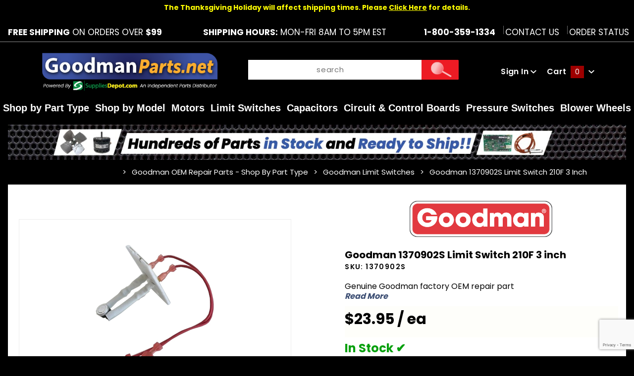

--- FILE ---
content_type: text/html; charset=utf-8
request_url: https://www.google.com/recaptcha/api2/anchor?ar=1&k=6LdAlV0qAAAAANLULDNSd9nqy0JvONqNZRd7pJvK&co=aHR0cHM6Ly93d3cuZ29vZG1hbnBhcnRzLm5ldDo0NDM.&hl=en&v=TkacYOdEJbdB_JjX802TMer9&size=invisible&anchor-ms=20000&execute-ms=15000&cb=oxykodowmq7z
body_size: 46001
content:
<!DOCTYPE HTML><html dir="ltr" lang="en"><head><meta http-equiv="Content-Type" content="text/html; charset=UTF-8">
<meta http-equiv="X-UA-Compatible" content="IE=edge">
<title>reCAPTCHA</title>
<style type="text/css">
/* cyrillic-ext */
@font-face {
  font-family: 'Roboto';
  font-style: normal;
  font-weight: 400;
  src: url(//fonts.gstatic.com/s/roboto/v18/KFOmCnqEu92Fr1Mu72xKKTU1Kvnz.woff2) format('woff2');
  unicode-range: U+0460-052F, U+1C80-1C8A, U+20B4, U+2DE0-2DFF, U+A640-A69F, U+FE2E-FE2F;
}
/* cyrillic */
@font-face {
  font-family: 'Roboto';
  font-style: normal;
  font-weight: 400;
  src: url(//fonts.gstatic.com/s/roboto/v18/KFOmCnqEu92Fr1Mu5mxKKTU1Kvnz.woff2) format('woff2');
  unicode-range: U+0301, U+0400-045F, U+0490-0491, U+04B0-04B1, U+2116;
}
/* greek-ext */
@font-face {
  font-family: 'Roboto';
  font-style: normal;
  font-weight: 400;
  src: url(//fonts.gstatic.com/s/roboto/v18/KFOmCnqEu92Fr1Mu7mxKKTU1Kvnz.woff2) format('woff2');
  unicode-range: U+1F00-1FFF;
}
/* greek */
@font-face {
  font-family: 'Roboto';
  font-style: normal;
  font-weight: 400;
  src: url(//fonts.gstatic.com/s/roboto/v18/KFOmCnqEu92Fr1Mu4WxKKTU1Kvnz.woff2) format('woff2');
  unicode-range: U+0370-0377, U+037A-037F, U+0384-038A, U+038C, U+038E-03A1, U+03A3-03FF;
}
/* vietnamese */
@font-face {
  font-family: 'Roboto';
  font-style: normal;
  font-weight: 400;
  src: url(//fonts.gstatic.com/s/roboto/v18/KFOmCnqEu92Fr1Mu7WxKKTU1Kvnz.woff2) format('woff2');
  unicode-range: U+0102-0103, U+0110-0111, U+0128-0129, U+0168-0169, U+01A0-01A1, U+01AF-01B0, U+0300-0301, U+0303-0304, U+0308-0309, U+0323, U+0329, U+1EA0-1EF9, U+20AB;
}
/* latin-ext */
@font-face {
  font-family: 'Roboto';
  font-style: normal;
  font-weight: 400;
  src: url(//fonts.gstatic.com/s/roboto/v18/KFOmCnqEu92Fr1Mu7GxKKTU1Kvnz.woff2) format('woff2');
  unicode-range: U+0100-02BA, U+02BD-02C5, U+02C7-02CC, U+02CE-02D7, U+02DD-02FF, U+0304, U+0308, U+0329, U+1D00-1DBF, U+1E00-1E9F, U+1EF2-1EFF, U+2020, U+20A0-20AB, U+20AD-20C0, U+2113, U+2C60-2C7F, U+A720-A7FF;
}
/* latin */
@font-face {
  font-family: 'Roboto';
  font-style: normal;
  font-weight: 400;
  src: url(//fonts.gstatic.com/s/roboto/v18/KFOmCnqEu92Fr1Mu4mxKKTU1Kg.woff2) format('woff2');
  unicode-range: U+0000-00FF, U+0131, U+0152-0153, U+02BB-02BC, U+02C6, U+02DA, U+02DC, U+0304, U+0308, U+0329, U+2000-206F, U+20AC, U+2122, U+2191, U+2193, U+2212, U+2215, U+FEFF, U+FFFD;
}
/* cyrillic-ext */
@font-face {
  font-family: 'Roboto';
  font-style: normal;
  font-weight: 500;
  src: url(//fonts.gstatic.com/s/roboto/v18/KFOlCnqEu92Fr1MmEU9fCRc4AMP6lbBP.woff2) format('woff2');
  unicode-range: U+0460-052F, U+1C80-1C8A, U+20B4, U+2DE0-2DFF, U+A640-A69F, U+FE2E-FE2F;
}
/* cyrillic */
@font-face {
  font-family: 'Roboto';
  font-style: normal;
  font-weight: 500;
  src: url(//fonts.gstatic.com/s/roboto/v18/KFOlCnqEu92Fr1MmEU9fABc4AMP6lbBP.woff2) format('woff2');
  unicode-range: U+0301, U+0400-045F, U+0490-0491, U+04B0-04B1, U+2116;
}
/* greek-ext */
@font-face {
  font-family: 'Roboto';
  font-style: normal;
  font-weight: 500;
  src: url(//fonts.gstatic.com/s/roboto/v18/KFOlCnqEu92Fr1MmEU9fCBc4AMP6lbBP.woff2) format('woff2');
  unicode-range: U+1F00-1FFF;
}
/* greek */
@font-face {
  font-family: 'Roboto';
  font-style: normal;
  font-weight: 500;
  src: url(//fonts.gstatic.com/s/roboto/v18/KFOlCnqEu92Fr1MmEU9fBxc4AMP6lbBP.woff2) format('woff2');
  unicode-range: U+0370-0377, U+037A-037F, U+0384-038A, U+038C, U+038E-03A1, U+03A3-03FF;
}
/* vietnamese */
@font-face {
  font-family: 'Roboto';
  font-style: normal;
  font-weight: 500;
  src: url(//fonts.gstatic.com/s/roboto/v18/KFOlCnqEu92Fr1MmEU9fCxc4AMP6lbBP.woff2) format('woff2');
  unicode-range: U+0102-0103, U+0110-0111, U+0128-0129, U+0168-0169, U+01A0-01A1, U+01AF-01B0, U+0300-0301, U+0303-0304, U+0308-0309, U+0323, U+0329, U+1EA0-1EF9, U+20AB;
}
/* latin-ext */
@font-face {
  font-family: 'Roboto';
  font-style: normal;
  font-weight: 500;
  src: url(//fonts.gstatic.com/s/roboto/v18/KFOlCnqEu92Fr1MmEU9fChc4AMP6lbBP.woff2) format('woff2');
  unicode-range: U+0100-02BA, U+02BD-02C5, U+02C7-02CC, U+02CE-02D7, U+02DD-02FF, U+0304, U+0308, U+0329, U+1D00-1DBF, U+1E00-1E9F, U+1EF2-1EFF, U+2020, U+20A0-20AB, U+20AD-20C0, U+2113, U+2C60-2C7F, U+A720-A7FF;
}
/* latin */
@font-face {
  font-family: 'Roboto';
  font-style: normal;
  font-weight: 500;
  src: url(//fonts.gstatic.com/s/roboto/v18/KFOlCnqEu92Fr1MmEU9fBBc4AMP6lQ.woff2) format('woff2');
  unicode-range: U+0000-00FF, U+0131, U+0152-0153, U+02BB-02BC, U+02C6, U+02DA, U+02DC, U+0304, U+0308, U+0329, U+2000-206F, U+20AC, U+2122, U+2191, U+2193, U+2212, U+2215, U+FEFF, U+FFFD;
}
/* cyrillic-ext */
@font-face {
  font-family: 'Roboto';
  font-style: normal;
  font-weight: 900;
  src: url(//fonts.gstatic.com/s/roboto/v18/KFOlCnqEu92Fr1MmYUtfCRc4AMP6lbBP.woff2) format('woff2');
  unicode-range: U+0460-052F, U+1C80-1C8A, U+20B4, U+2DE0-2DFF, U+A640-A69F, U+FE2E-FE2F;
}
/* cyrillic */
@font-face {
  font-family: 'Roboto';
  font-style: normal;
  font-weight: 900;
  src: url(//fonts.gstatic.com/s/roboto/v18/KFOlCnqEu92Fr1MmYUtfABc4AMP6lbBP.woff2) format('woff2');
  unicode-range: U+0301, U+0400-045F, U+0490-0491, U+04B0-04B1, U+2116;
}
/* greek-ext */
@font-face {
  font-family: 'Roboto';
  font-style: normal;
  font-weight: 900;
  src: url(//fonts.gstatic.com/s/roboto/v18/KFOlCnqEu92Fr1MmYUtfCBc4AMP6lbBP.woff2) format('woff2');
  unicode-range: U+1F00-1FFF;
}
/* greek */
@font-face {
  font-family: 'Roboto';
  font-style: normal;
  font-weight: 900;
  src: url(//fonts.gstatic.com/s/roboto/v18/KFOlCnqEu92Fr1MmYUtfBxc4AMP6lbBP.woff2) format('woff2');
  unicode-range: U+0370-0377, U+037A-037F, U+0384-038A, U+038C, U+038E-03A1, U+03A3-03FF;
}
/* vietnamese */
@font-face {
  font-family: 'Roboto';
  font-style: normal;
  font-weight: 900;
  src: url(//fonts.gstatic.com/s/roboto/v18/KFOlCnqEu92Fr1MmYUtfCxc4AMP6lbBP.woff2) format('woff2');
  unicode-range: U+0102-0103, U+0110-0111, U+0128-0129, U+0168-0169, U+01A0-01A1, U+01AF-01B0, U+0300-0301, U+0303-0304, U+0308-0309, U+0323, U+0329, U+1EA0-1EF9, U+20AB;
}
/* latin-ext */
@font-face {
  font-family: 'Roboto';
  font-style: normal;
  font-weight: 900;
  src: url(//fonts.gstatic.com/s/roboto/v18/KFOlCnqEu92Fr1MmYUtfChc4AMP6lbBP.woff2) format('woff2');
  unicode-range: U+0100-02BA, U+02BD-02C5, U+02C7-02CC, U+02CE-02D7, U+02DD-02FF, U+0304, U+0308, U+0329, U+1D00-1DBF, U+1E00-1E9F, U+1EF2-1EFF, U+2020, U+20A0-20AB, U+20AD-20C0, U+2113, U+2C60-2C7F, U+A720-A7FF;
}
/* latin */
@font-face {
  font-family: 'Roboto';
  font-style: normal;
  font-weight: 900;
  src: url(//fonts.gstatic.com/s/roboto/v18/KFOlCnqEu92Fr1MmYUtfBBc4AMP6lQ.woff2) format('woff2');
  unicode-range: U+0000-00FF, U+0131, U+0152-0153, U+02BB-02BC, U+02C6, U+02DA, U+02DC, U+0304, U+0308, U+0329, U+2000-206F, U+20AC, U+2122, U+2191, U+2193, U+2212, U+2215, U+FEFF, U+FFFD;
}

</style>
<link rel="stylesheet" type="text/css" href="https://www.gstatic.com/recaptcha/releases/TkacYOdEJbdB_JjX802TMer9/styles__ltr.css">
<script nonce="TseW1Zi4xYICYQeYwQZzKg" type="text/javascript">window['__recaptcha_api'] = 'https://www.google.com/recaptcha/api2/';</script>
<script type="text/javascript" src="https://www.gstatic.com/recaptcha/releases/TkacYOdEJbdB_JjX802TMer9/recaptcha__en.js" nonce="TseW1Zi4xYICYQeYwQZzKg">
      
    </script></head>
<body><div id="rc-anchor-alert" class="rc-anchor-alert"></div>
<input type="hidden" id="recaptcha-token" value="[base64]">
<script type="text/javascript" nonce="TseW1Zi4xYICYQeYwQZzKg">
      recaptcha.anchor.Main.init("[\x22ainput\x22,[\x22bgdata\x22,\x22\x22,\[base64]/[base64]/[base64]/[base64]/[base64]/[base64]/[base64]/[base64]/[base64]/[base64]/[base64]/[base64]/[base64]/[base64]\\u003d\x22,\[base64]\\u003d\x22,\x22wqvDrMKYwpPDnsKDbyl2wrZ/P8KzwpPDjsKaF8KEHsKGw7NPw5lFwr7DkEXCr8KSKX4WfWnDuWvCqFQ+Z0J9RnfDvRTDv1zDn8OxRgY9YMKZwqfDlWvDiBHDm8Kqwq7Cs8O3wpJXw59MEWrDtHvCmyDDsQDDiRnCi8O6KMKiWcK2w7bDtGkHXGDCqcOkwoRuw6tlfyfCvzsvHQZ+w5F/FxB/w4ouw4TDnsOJwodWYsKVwqtwHVxfc1TDrMKMDMOlRMOtbw93wqB9OcKNTl1pwrgYw7E1w7TDr8ORwrcyYD3DtMKQw4TDnDlAH1lMccKFH03DoMKMwrJnYsKGdkEJGsO0aMOewo03OHw5XMO8XnzDlwTCmMKKw4/Cl8OndMOBwqIQw7fDnMKVBC/[base64]/CjSVLwqYwwq/[base64]/Cp8K6HXFTGSMIacOPDGvCqSR5Ui1kBzTDnAHCq8OnLm85w45hIsORLcK3X8O3woJUwpXDulF8PhrCtCpLTTVsw7xLYxTCksO1IFPConNHwqohMyA1w43DpcOCw6fCgsOew51Uw7zCjghnwovDj8O2w6DCrsOBSQRZBMOgezHCgcKdXMOTLifCpwQuw6/CmsOqw57Dh8Kww4IVcsOiMiHDqsO+w7E1w6XDhjnDqsOPZMOTP8ONecK2QUtrw5JWC8O4B3HDmsOnRCLCvl3Dry4/[base64]/w47DpWjCk1bCoS/Dp2x4wpjDsMO7w5c8P8Oiw5vCl8KEw6kLXcKuwoXCg8KqUMOCasOZw6NJFh9YwpnDslbDisOiZMO1w54DwpIJR8OTWMO7woUCw6orTyLDiCRMw6DCuDknw4MbMgXCjcK7w57CuV/CgxJHS8OMdyTCiMOuwpXCnsOIw5/CiU1PLsKcwqYCWDDCucOSwrIWNzkBw7/Dj8KmEsOnwpxxQj3CncOnwoo6w6xiYMKhw6TDi8OCwqHDm8OOSEbDkyh0L1XDqGV0ETE1RcOnw5MgS8O3QcKvWMONw5wEecK1wr4GD8KsR8K3SQkJw6XCl8KZVsOheDUXasO/Z8KowoPDoDE8fj5aw7lowr/DnsKTw6EfIMO8R8OHw7I/w7XCq8OSwopwN8OrZMOpOV7CmsO6w6wQw7hWNWZlO8KYwqsLw7cTwrUmW8KKwpEOwp1LAcOHZcOJw5BDwrzCtknCpsK9w6jDgcOxPBolR8KiXwrCv8Ktwq9wwo/CvMObIMKNwqjCjMOhwowLYMKrw6sMSSfDp242e8KSwo3DvMOww6MBa0nDlA3Dr8OvdHzDoTZfasKFOFfDkcOVScOjKcOqw7J2CcOFw6nCkMO4wqfDgANtCQvDjysZw6pdwoVaBMK6wqfCn8Kvw5IIw7zCjRErw7zCr8KOwpjDjUYlwqREw4B4O8K+w4/[base64]/[base64]/DvcO0wqTDtiQSwobDisO9w4w+w5bDgcOxEMO9MwdfwrzCuwXDhnUJwoPCujlZwrnDjMKxTFI1FsOkCgRhT1rDnMOlYcKOwrvDqMOrVHgZwrlPK8Kic8KFKcOhCcOEF8Ohwp/DmsO1JELCoSMLw4PCscKNTsKJw6xjw6rDmsOVHDNQdMOFw7rCn8O9Q1cSTMOZw5JJwrLCoynDmcOgw7UATcONbsKjG8KpwoTDocOZYmkNw5Iiw6kQwrvCnVTCncObMMOIw43Drg4qwoRIwoVtwrNcwpHDp1zDuX/Cvnd0w4/Co8OOwozDql3CssO+w7zDpkzClSrCszvDv8OkXEbDoCXDp8O1wonCkMK0K8KJYMKGFMO7NcOww4/CmcO6wqDCuGB6AhQNcG5kMMKvBcO/[base64]/CnsO2EcOqwpPDr8OtIsO3w6jDssOhSsKZwqx0G8O3w4jCh8OBJsOFA8O3Ww/DsXNNw7IrwrbDtMKdGcORwrTCqGxawqrDo8KBwpNXOy7CicOMb8KYw7fCoTPClxU7wocGwqAYw6lNDjfCqSYqwrbCrcK3bsKkBEzCrsK1wqkVw4LDpg1JwpAlDCrCkWDClRVjwoBBwq19w51BZXLCjMOgw4AWV1ZMUU8CQkN3dMOscAArw7dowqjDusO3w4Y/QVdYwr4BCAMowp3Dj8OkNFHCvlliSsK3R2hvZMOpw5XDm8OEwrwcTsKgVlohMsKGf8O5wqoXfMKmGBfCjcKBwpLDjMOZJcOZSiDDmcKOw7XCpSfDncKmw7pjw6YOwofDmMK/w4AIFBc2WsOFw7Y6w7TDjiM4wqwqb8OLw78KwowgFsKOecK/w4PDosKybsKJw6otw4bDpsKvEjARPcKRLDHCjcOcwpR/[base64]/V8OVwrXCqRg3wq3ChRkxwoF/aMKrHsOTwonChsO+VCnDuMKmA346wpPDscOjUTo9w69pc8OowrHCrsOnw70Tw6Z9w43Cv8KvHcKuC30fP8OMwroJwrTDs8KjEcO5wrXDkRvDisKPQcO/V8KUw7wrw5DDqjdhw6nDrcONw4vDlHLCqcOkTcKzA2hMZz0NYAZgw5MqS8KAOsOQw6LCjcOtw4/CvAHDgMK+VWrCihjCnsOvwplmOx0FwoRcw4Ufw7HCo8KMw6jDncK7RcOSNWUSw58Owphxw4M2w5/DssKGUTjCvMOQQiPCj2vDnSbDgMO3woTCksO5dcK9T8Oaw6U3FMOLO8K7w5YsYWDDm2TDgMOlw4jDhFkXFMKnw51FYHcMRy4ew7DDsXzCuWEIEn/Dq1DCo8Kqw4/Ci8OMw7rDrGBRwonDomfDg8Oew7nDsX1Pw5VHL8OWw5DCuVgpwpvDocOaw5lxwqnDhXXDtljDh27ChsOyworDpCHDusK8fsOXY3vDl8OnUMOmPUltQsOiVMOgw5LDp8KXdMKzwq7Di8KVUMOew6Ylw6nDkMKKw41LFn/Cl8OJw4tfdsONfm/[base64]/CqBhuwqLCucO9eX7CgRoLPR0Uw60VFMKRRjI1w6huw4LDosOPB8KSWsO/TRLDt8K0fj7ChcK0PFIaNcOgw57Diw/DoUc7McKvbGfCm8OoJRIWfcOqw7vDvMOBbX5nwp/DkDzDuMKdwofCocOGw4ozwo7Chh1gw5ZPwoJjwodiKTHCgcK8w7pswq9qQR4gw5syDMOiw4PDvSB8OcOhW8K/EcKiw7vCjMKpWsOjDsK0wpXCrS/DtQLDpxHCmcOnw77Cl8KQFGPDnGVzS8OZwqPCqnt7XVpyQ3cXacOQwqoOKEUCLHZOw6cNw5MLwo1XH8Oyw50yEsOuwrcnwpHDrsOjA3spOAfDogFiw77CmsKkGEgow7laAMOew7LCiHvDrxcBwoQJAsO/CcKDBS3DpnjDqcOkwpPDqMKcfB8rBHBaw5Qrw6Ikw4nDq8ObOBHCosKFw7R/[base64]/[base64]/CvsKPw7AKHsK7IlJ9w5t8wpwIL8OBFQg7w6MAP8KfZsO/WlbCukh+CMOhDEfDtjtqO8OzTMONwqhOHsOcfMKhd8KDw4BuVCg4N2fDtWvDkwbCn3M2UnfCucOxw6jDpcOwY0jDoRvDjsOYw5DDr3fDhcOrw7UiYiPDhw1hF1/CssK5UVdxw6DCiMKHXAtAFsK1aE3Du8KNTkvDn8KhwrZVEWl/MsOnPsK1MDNuF3rDjXrCkAYRw4TDqMKhwqheSS7CnUxQOsKUw4rCvRzCsmDDgMKpfsKswpI5JcKxNVRpw6RtIsKZNDo/wqnCojUKZ10cw5vCu0sGwqBnw6QSXEQCd8Olw5Q+w7BkSMOww6glNMOOCsK9CFnDnsKDWlATw6/CocOyTjcAMmzDksOTw65pITUjw4g+woPDgcKHV8Omw6txw6nDmkHDr8KLw4HDqcK7dMONQ8Ktw7jDgsO+FcK7TcO1wqzDji7Cu1TCvUoITG3DhsKCwrHDlGnDrcOMwoRzwrbDikBcwofDo1YxI8KLIkLCqkLDmT/[base64]/DtMKkdBhMw4jCt8Kcw5dsD8O/Uys7w6gkSkjClsOTw5J3RsOjUgVKw73Dp1FUZ0tYCMOSwrbDjUtAw4UFbcKvLMOZwo7DmU/Coh/Cg8OveMOAYhHCgcKUwp3CpRgMwq1fw4EcK8Kyw4AfCTLCvXN/XB9CE8K2wpXCpXpyQn5MwqHCo8KXDsOMwrrDvSLDj3zCi8KXw5AEAx1hw4EeSMKIL8OUw7HDkng/[base64]/DnMOEw7XCmkczwpLDpMKYADd0UcOOEMOJw6fDniDDi8OcwpnCrsOcBMKuaMK4FcORw6LCqEXDvzFxwr3Cl29UDTJqwr4IZUs6wqjCkUTDqMO/UsONV8KPL8KSwqPDjsKoYMOsw7vDu8KWWMK1w7jDhcKEOGbDkCvDpSTDuT9QTSBGwqbDrgnCusOtw6zCn8OpwrV8HsKDw6hEHS4CwpJzw50NwqPDnWFNwoDCjUtSF8Olwq3DscKpSVzDl8KgLsOHX8K6FEYVSkPCpMK2E8Kkwrdbw7/CjCRTwqI3w6rDgMKWcVkVNQsewq3DqwfCkkvCi37CncO0HMKhw6zDgCDDssKtX1bDtRJow5JmH8O/w6zDpcOeUMO9wqXCnMOkCXfCrTrDj0zCvijDqCEGw44ye8OVbsKfw6cWVMKcwqrCrcKAw7MODFXDocOSKExhC8ORYsO/cBjCg0/CqsOrw6wbHUDChhdOwqYCCcOPU0N7wpnDq8OVNcKHwrDCkwl/MsKmUFEkdsKXfiLDm8OdT2jDjcKXwoVac8KXw4jDncOxGyJZPjHDn1JoOsKbVmnDlsKIwrXDlcKRS8Kuwpp2UMKoDcK5E3JJHhTCqlUew50zw4HClMKEVMKCdcOfXSFsZAnCqnw+wqvCoVrDiiZcSEkew7hAcsKWw6dmWyDCq8OQdsK/[base64]/DpMO5w79oaCfDlcOjw7PDojR5acOGw71ywrVNwrc5wrPCiz8qGzvClGzDgcObT8OQwqxawqnDnsObwrzDkMOrDlF2alLDiRwBwrbDpzMEC8O+X8KJw4PDm8OZwp/[base64]/Cn3rCjzPDgcKJwqltwrsfw4kZwqkbwpbDuS04KMOhcMOiw5zCh39Rw51/wo4VdMOmwrfDjx/[base64]/CssKJAWnDm8O0w7ZDw6HDn8OzVTzDkGlywp7DrF9hbQoeBMKdVsKjR3Nuw6vDhnptw4TDnXF6CsOOTwPDncK5wqp9w5wIwo8Fw73DhcKfwqvDnBPCrU5kwqwqasO/EE/[base64]/DnVnCphDDkQ9DE8KCMcKzwpzDilDCuSVNVxzDkgAVw65Kw5FDw6bCtyrDtMONLxjDsMOKwrBiOMKvw7XDmGTCoMKpw78hwpdDHcKKe8OFb8O5OsOqO8OdbRXCkWbDnMKmw4PDu3/Dtj8vw6BUBlzDjsO0w5PDsMOwd1PDmx/DgsO0w5vDgnJwXMK/wolbw7zDtSDCrMKpw74PwpcTT3vDvzk7XzHDqsO+SMK+NMKJwq/DjhYbZsO1wpYZwrvCu1YRIcKmwp40w5DDhMKSw4gBwqUIJhxtw7krLS7CrsKhwo8YwrPDpxp4wrccTTx3X1jCux5jwqLDosKmZsKbLcOHUh/Cv8Kkw6nDtcK9w7NDwpp2NCLCuQrDlhB9wpPDlmU/[base64]/CiMKxwpPCjTsgEShUSR/Co8OgdmbDh0JUVcOReMOMwrEuwoTDnMOsBEI/SMKqYcOGa8K1w4wKwpvCq8O/NMK/B8Ovw7dnXjpiw6Ylwrc1fDkKFnTCqMK9WVHDlcK9wrbClhbDocK8wpHDnz8sfwACw7DDtcOsM2c5w5xHLgQJHVzDsjA+wpHCgsOZAWQXRncTw4LCkBLCijLCu8Kfw4/DnBtEw5Fmw7QKD8Omw4rDgCBewrExJGVPw7UTBcO4DCrDoTUZw7Auw7zCjXZ3NBB4wocFCcOLRXlacMKEWsKrGDdJw77Do8K0wpZrKXXCohHCgGLDvn57FhjCjTHDlMKdOsKEwo0ATTozw6A0NArCrjssOwtTLUBWXzYbwrJPwoxAw5YKC8KWAMOxaW/CuhJsHwHCncOTwqvDvMO/wrJWdsOZX2DDtWDDnmQPwoRaccOeSAtCwq0dwrvDlsOgwoBsW2QQw7gKaFDDncOtWRwfRER7aGoyURZRwod1woTCihUww6Ygw6o2wogKw58/[base64]/woBuw4jCkcOOw4oDLQ3CnsOswpLCoiDDk8KHFcKIw4bCicOVwpfDgsKTw5HCnWshJhoeHcKtMjHDoHXDjUIGUwNjVsKYwobDiMKXbcOtw7AtMcOGEMKnwqUFwrAjWsKQw5kiwojCj1oMeyA4wpHCqC/Dm8KQDSvClMKMw7tqwrXCuR/DqyYTw7QXLMKXwrIPwpMYHjLCm8KNw5t0wrPCrRjDmWwtPgLDsMOENlkOw4N0w7Irc2XCnTbDhsOPwr0qw7/Dh2oFw4cQwpxdFHHCrsKuwr48w5pLwrBbwoxUw7Rgw6hGNwxmwqPCry3CqsOcwrbDnBR8QsKgw7zDvcKGCUQuPzrCpcKdRA3CosOGM8Oaw7HDuBNUWMKIwqB5XcODw51QZ8K1JcKjTmNfwqPDoMOowovCtA5zwrh7w6LCo3/DgsOdR2FswpJiw4lXXDrDncOLKW/CqW1VwphMw7Ixd8OYdDwNw4jCp8KQDsKFw4wew59/[base64]/w4/Cj8OBw7g/VsKvZi8dK8KSLl3Cpx7CnsORcC8sVcKvYWgrwo1DM2/DtF0yM37DrsKIwqdZbm7Dsg7CnlfDpDUbw5V+w7HDocKvwofCn8KUw7vDgGnCgMKZCVLCu8OSLcK4woR6MsOXccOcw5Vxw7UbI0TDkSjDjgw/T8KHLF7CqirCuWkofSRKw4M6wpVCwo0IwqDDgGvDjcOOw5QvOMOQJWzCrFIQwr3DjMOyZkltPsOUNcOObFTDlMK6Sw5Vw65nPsKSScO3Mm59asOvw7XCkQQuwrkLw7nCl2XDoEjCkmEzPVPCp8OnwpfCksK4M23CpcOxSSw3FnI/w4zCtsKrY8KpCDPCtsOiOghCegEGw6cOTMKAwoPCvMO4woZ/fcOTP3YlwrbCvj5FWsKawrfCnHELSDxAwqvDiMKaCsOuw67CpyZQN8KhTnnDg1fCikArw48IPcOzGMOcw7zCoyXDomsFDsOdw7Fpc8O/w43Cp8K3wo5Cdj4RwoTChsOwTDYyVmbChzgrTcOgLMKxLwwJw7/[base64]/Cj8K0wovDr1AaFsOhwp5Dw4QNHsKfwp7CscKwHRTCr8OHbivCocKHIjjDmMKNwqPClivDo0DCicKUwoVuw4bDgMOtLTvCjDzCj2TCn8KrwqfDskrCs0cAwrhnfMO/WsOew6TDkBPDnTPCpxXDrxdMJloswrYew5vCmAYzSMOuLMOXw6tsUTQQwpIgdDzDqyzDtcOvw4jDpMK/wpNbwqRaw5RxcMOnwowtw7XCr8Oew6YhwqjDpMKjQMKkd8OZDMK3LCcfw69Fw5FWYMOGw5oNATXDrMOmY8Kgay/DmMO5wrTDu33DrMKIw587wqwWwqQew4bCgSMDGsKHR1dMC8K9w7J8KRkCwpvCoB/[base64]/Q8Oww6DCisKGfnsBwoHCosOSJMKGN8KBwrDCncKbw6VsRyolcMOqeQZxJnhww47CmMKOXGtBSXt6AcKiwp1gw7FEw7YPwqM8w4vDplBpUcOLw6MzAMOBwo/[base64]/DmMKrC8Owwr7DrsOew6R/wo41Mj9HLBjCnsKueyLDr8Ofwo3CoWjCkk7DucKWJ8Ocw60cwoPCuFZFFC4zw5jCnCTDh8Kyw7nCpHouwrQzwrtuN8OowpTDkMODC8KhwrFjw7tgw7QSWlVcBxLCtnbDg1PDj8OZRcKzGwYLw7RlHMK3agV1wrnDvsKWYGHCs8KVN3xZbsK+asOfKV/[base64]/C8OYThRlw7zClcKqQ1MadjrDlsKsFXvDglFBeMONKsKCfjYGwofDisOaworDlTEOfMOyw4nCjMK8w4IRwpZIw4BtwpvDr8OtB8OHZcOMwqIzwoQRXsKpNXJzw53Dqg5Dw6fCtxBAwpTDjmzDg1xJw7XDs8OPwpN1YQ/Dn8OJwrtfPMOYXMKgw6sAPMKVEFV+blnCvMOOAcO4AMKqPlIHDMK+DsOeHxdAP3DDssOAwoE9RsO9eAomEkAow6nCvcK1CUDDmS7CrXDDqSbCucK2woY0LcKKwozClDDCv8OgTArDu1oaURcTSMKmSsK/WjzCuQxZw6oKOirDvsKBw7bCjMOjOFgywoTCrGtBEBnDucOgwqDDtcO9w4DDgMOWw7TDnsOhwrtXbGnDq8KINXUpGMOiw5Qww5LDmcOMwqLDgEnDhMKpwq3CssKdwo8mScKGbVvDjMKqXsKCEsOFw67DnTVRwpN2wpYqEsKwVRDDgsK/[base64]/DoMOhw53CscO2FMOSwrzDmcK5ZMOuZsKmwrUiNFPCmVNHRcKMw4DDssKgBMKeWsO/w4MbAF/CuBXDnS4ceg1obyp/[base64]/[base64]/Ck2vDusKKfMOQOMO3OE/Chl1PLcK0d8OLAxzCksKEw4xkIl/DrHwEbMK1w43DuMKzMcOmN8OiEMKsw43CjE/DmDTDscKqbMKrwrciwpXDhB57e13DjRTCpEhBDndOwr3DhkDCjMK7KR/CuMKfZ8K9cMK9bXnCocKSwrTDrcKsN2HCgkDDrkcsw6/Cm8KVw7TCusK3woJYYwrDoMK0wrJuasOpw4PDtVDDhcK5wqDCkk5WbsKLwok9HMO7wqzDtFIqSk3CoBViw7XDuMOKw7AFcW/CjylLw5HChV8/Pk7DmG9FTcOMwp90PMO1QDZVw7/CqMK3wrnDrcO8w7jDhVjCjMOSw7LCvF/DkcOxw4HCq8KXw41GNBfDhsKyw7/Dq8KDBB46G0zCj8ONwpA0UsOuY8OYw4dIY8KZw7M/[base64]/DnMKCahPDuDDDqVvDusOnTAgXwqTCqcKVcmfDr8KSTcOOw6EsfMOxw5sbfmJVXwc7wqXCmcK0IMK/wrPDgsKndMOIw61RNcKHDk/[base64]/DklbDhBjDv8O1ADMbwrnDlMOVegU3w6dswrIJMMKZw7FyFsOSw4HCsj3DmggTA8OZwr7Chx9hw5nCjBl5w7Vrw6Yew5IDEWLDnTXCsF7Cn8OvbcOuVcKaw4TCkcKywrsSw5TDpMKWTsO/w75zw6FOdwUdDxoawrvDnsOfKB/[base64]/CosKmB8OvwqkHIT8sNMO1w7JSCcO+wpfCuQTDhcKyahPCkFzCpMKWA8Kew6DDo8KUw6c1w6chw5UEw7IOwp3DhXluw5/DrsOEc0tXw5kLwrpnw4gXw6gCA8K/wqPCvydHRsKOI8KIw5TDgMKTfSPDs0jCicOoM8KtXGTCnMOPwpHDkMOeb3TDl0IVwqYXw7HCmh94wpAqSSPDusKCH8OEwqnDlGUHwq4LHRbCsDnCtFANHMO+DRDCjzHDlkvCisKEa8KeLEDDn8OWWhRXVcOUKmTCosObFcK/Z8Owwpt3axrDr8K1AMOXTsOMwqvDscKpwrnDt27CqkIwFMOWTkLDksKjwqsvwq7CocKZwqTCogZbw4UQwqzCnkTDhDxbMgF5OsOww6zDlsO7NsKvZcOHSsOIdzFQRypUAcK0w7pwQifCtcKFwqfCviYEw6nCrlxlJMK4dBDDvMK2w7TDk8OCfwBlN8KufWjCtBZrw6/CnMKKdcODw5PDqifCvRPDvDXDoivCncOHw5DDnsKIw4MrwpPDqU7DhsK7JF1yw70GwonDkcOpwqfCpcOHwrJ/wpXDlsKMLkDCm23Cil9aDcOwQMO4JmZmHyPDuXsnw5MdwrHCpmMswpIvw74/JBDDs8K0wp3DksO0S8O+P8OpdELDrmHDhRbDu8Ksd2LDhsKcTDctwqbDoHPCs8O2w4DDpy7CrX8GwqhwF8O3dl9iwrcKeXnCmcKLw4Q+w6E5Z3LDsWJfw48hwpjDrzbCocKWw6YOdzDDkWXCrMKMLsOEw4pcw4VGG8OXw5DDmXLDiyDCssOQO8O2F3LDtiN1O8O/CVMYw7jCqsKiXhvDnsONwoJIeXHCtsKVw6fCmMOYw6puQWXDlQPDm8KjGi8TSMO/QsOjw5LCjcKyFmUwwoIbw6/[base64]/CqQHChcK3wojCsHzDmlbDhMOew5FvIsOtH8KqwrxqR0rChHQmdsKvwrsjwrjDqiXDsEfDvcO/wo3Dl1TChcKOw67DjsKvZ1ZDVsKDwrnCk8OMd2LDhFHCssKLf1DCt8K/csOGwpjDtHPDv8Ofw4LCmihcw6oBw5/CjsOGwr/CjVpTYhLDvlnDg8KGL8KXMi1sJU4SbsKrwpVzwrHCvTslwpVXwpZnNVU/w5glFSPCvmTDhzhJwqhPw5bCisKOV8KaNSI0wrnCn8OKMEZQw7wRw6pefD7DrcO5w4cSXcOTwrHDi350Z8OaworDl2B/woVcIcOvXlHCjFLCkcOiw6RFw73CgsK7wqPDu8KSfGrDg8KYwqdKE8O5w5fCgXQmwqQVcTgKwpN4w5HDrsOodgkSw5Riw5jDhMKFPcKuw6pnw5MOKMK5woMqwrXDoh5GJjZnwr8gw4LCvMKbwrbCqEpMwq0qw4/DqhvCvcKbwrYlEcOUSBbDlU0VYSzDgsOOP8O3wpBNd0DCsC0nfsOEw7bCuMKlw7XCscKZwrrCqMOFKQjCn8K7c8K7wq7CkhldB8O/w4fCmsO7wrbCsl7CksOOEjcPW8OHD8KvbSNtdcOfKhnCvcKYAhMbw64CZxROwoLCg8ODwp7DrMOCYQ1qwpQwwps1w7LDnCkNwr4OwrrCpcOVGMK2w5LCiXjDh8KNPhMkUcKlw7bCmVg2aXjDmlXCoht0w4rDgsOAPk/DmRQtUcOswqjDt2fDpcOwwqEZwq9lIGs+BUENw7HCjcKHw69YAnzCvAbDqsKxwrHDiiXCqcKrOAbDhcOqZ8KLYcOqwpHCnSbCl8Kvw63CiVzDm8Ohw4/Dl8Ojw5RGwqgaIMOyFzPDhcKhw4PCrXrCn8Kaw7zDsARBG8Oxwq/CjlXCoVTDl8KBN03CuhzCnMOHHVHCkGYYZ8K0wrLCnxQRei7Ch8Kqw7pLSX0Ew5nCiTfDhx93Lmo1w5bChwFgS2hybC/Ck14Aw5nCpnPDh2zDsMKHwp3DplsRwrQKSsOxw47Dm8KYwqPDhm0nw5xyw7bClcK6MWBcworDmsKwwqXCuh/CgMO1BQtaw6V4ElJOw43Dqikww5gEw7okUsKUY3oGw6tcFcKHwqkrd8Oxw4PDosO8wodJw7vCg8OUGcKpw6rDiMKRJcOcS8ONw4IWwrnDrwdnLQjClCIFNArDtMKgw4/[base64]/CgUJkwpbDojICfcKbw40AY0fDksK/W2PCssObZ8KXEcO4IcKxJG/CvsOvwozDgMKWw5vDuCZTw447w6MQwqxIRMO1wpl0FGvCq8KGf1nCqUAReCVjEVHDtsOVw4/Dp8OFwp3ClnjDo0ptHznCqlxVKsOIw6XDuMOGw43DscKpGMKtcTjCg8Ogw7VDw5g6U8O/ccOvd8KJwoEaDj9CSMK6e8Otw7bCv0kQe27DpMOZZwNMfcOyT8OTAlRMJMKpw7law6l+TXrDl0FKwq/CpDFAeg1Ew7LDnMO/wpIWVn3Dp8O6wqIbeyNsw4gTw6BwI8OLSS/CrsOZwp7DiCogDsOEwowlwpcEecKRO8Oswq9oDFAoHMK7wr7CiynChRdjwo5Rw4vCm8Kcw7VTYEjCu0tXw4IZwr/DoMKmeE4UwrDCmzAjBgYqw7zDoMKeLcOuw43DoMOMwpnCoMK/[base64]/wpfDrcOYAj/Ct2wbZXrCq8Orw4cjw7rChSTDkcOpw73CpMKaJlwCwqhpw5cbMsK5c8Kxw5fCvsODwr/DrsOWw6I2a0PCtmJ3GmsAw4VbPMKHw5kEwqpQwqPDmMKxZsOLKCPDhmHDhUbDvsO0Z19Mw5/CqsORdRjDv0UGwpnCtcK8wqDDu1QJwohgAXXCgMOawpdCwqoswoUgwrTDnTbDo8ONVSfDkHABNjHDlcObw6nCncKETnFkw7zDisORwqBGw6FZw4pVGALDvA/DtsKswqLCjMK8w5ojw6rCu3rCpyhrw5HCm8OabW8/w4ZFw7HDjmZPcMKdS8KjWcKQVcOUwqrCqWXDk8O1wqHDqllNbcKRGcOxAmvDnyJ2TcK8fcKRwoLDtlAoWSHDjcKcwrTDpcKuw51PI1/CmRDCq0FcHQ0+w5sKR8KjwrbDt8OiwqDDgcOUw6XDr8KlLsKgw4c8F8KOeT0ZT0PCgcOLw6cswpkkwqQuZMKwwqnDkQhfwp0lZ1B6wrVMwpoQAcKAZsOfw4PCkcKew4pSw4XCpcODwrTDtMOfejbDoSbDlRM7dgt/ChrCl8OgVsKlUcOZJsOjN8OrR8OyFsO9w4nDvgYsRsKEZ0IEw7TCuwnCisKzwp/Crz/DuT8mw4cZwqrCv0QIwrjCssK3w7PDi0PDmyTDuz3DhURFw7HDhxcSNcKsBxPDocOCOcKpwq3CoDUQVsKCOV/[base64]/CvcKYwqAcwrQrwq8ZbQF6w6cZwqIAwrzDnyfCg31sBXZ5wqTCi251w7TDnMKiw5nDmSthLcK5w6smw5XCjsOIZsOEEADCvjrCmlLDqWMtwpgew6HDtDwdPsKtUcO4VsKLw6QPIk1KNxvDiMOsQ28twqjCtmHCkj/[base64]/PiAhOlvCpsOBwpM2ScKcw6bDm8OTwpJ4SjpYacO5w4ZEw5N9OgNVQULDhMKdXnbCt8OXw6AvVQXDtMKsw7DCqjLCjlrDj8K8TzTDpC03aXjDisO8w5zCu8OxZMODIV9bwpMdw4vCssODw7zDuQ8/[base64]/Dp07CmnB+woFcfFrCvMK4asODbMKiwpHDicKZwrnCnADDuFg8w5HDv8K9wqBydsKzN2jCqMOOUkbDvRxRw69Nwr8CGwHCkXV7w6jCksOpwqQTw50XwrnCo2NJQMOQwrgEwoN4woAubSDCqBrDqANEw5bCrsKUw4jCnGYCwrtjKD3DpxXDlsKEXcOzwp/[base64]/wpIQw5/[base64]/[base64]/[base64]/[base64]/HAhvT8OVwqp/wodNLzdmLhdKWMO8w5RFTikkCW3CusOLf8OkwpfDr2vDmMKTfifCmzTChixxXMOvwr41w5XCoMKZw58tw6FMw6ErFWcfCGsUb2HCscKiNcKKWCMzFMO5wqUPeMOywp9CRMKPDzkWwopSEsOAwofCvsOSTRB+wpJAw63CmzXCqsKuw59DYT/[base64]/FQtkIsOnw7oWS0xTwoJ3XcOywoHDvMO1NxDDocKLw5d7LhzCqjMywpFgwoRhNcK/wrTCpywwX8Onw5kTwpPDkyDCscO7H8KmB8O0BAzDnSPCpMKJw6nCuDJzfMOWw4fDlMOdCnbCucK6wrsLw5vChMOKT8KRw4TCmMKjw6bCu8OFw5zDqMO5fcOJwqzCvUxsZnzDosKTw5HDoMO1BTg3FcKGel5hwp0ow7jDuMOcwq/CsXPChFMlw7ZeAcKxGcOTcMKFwqk6w4jDs0Mpw6Few4LDoMK3w4I2w7xHwqTDmMKXQRAowrpyLsKUGsO/PsOxUjfDnyUQTcOzwqDChsO7wq8Mw5wbwphJwpJgwrU2VHXDrQF0YibCmMKgw6EhFcK8wrkVw4nCrHXDpithworCsMOYwqh9w5BGIMOUwrYmD09SVsKvSyHDrBnCvMK3wqxLwqtRwp/DgnvCrRMLcE9GCcOiw7rCkMOvwqNjX2kLw4k2NgnDm1Ike2M/w6Vfw5UGIMK1IsKoDXvDt8KebsOPDsKVZHDDr39EHz1SwpJ8wqJoM3QGH2Aew7nClsOYKsKKw6fDs8OINMKHwpfCkzwtU8KOwp4ywoZcaX/[base64]/CMOiecK/NMOAw7nCmFfCgcKPYVk4wrt0JsO4FGo9F8KyMcKmw4/Dp8K6w6zDhMOiCMKtRhpdw6rCrsOVw7AzwrzCpDHCvMODwqfDtAjCny7DgmoGw4fComN+w5HChALDu0d1wqHDpWnDhMKLZXTCq8OCwoRIX8KmPF0VHcK/w69+wo7CmcKzw57CrQIma8Ocw7jDucKUw6ZVwoosfMKXX1HDmUDDucKlwrbCvMKDwqZawrDDoF7CsgnCosK5w7hDR3dgU3XChlbCqBrCtsOjwqTDkcOTJsOCScOtwosnW8KIwpBpw6BXwrlwwoFKJMO/w4DCo3vCuMK9dGU/HMKCwpXDvgsOwptUR8OQF8K2QG/Cr2pvc2/Clg08w5EWI8KYNcKhw57CrFvCvzDDucK7W8O1wq3Ck0DCiEvCiGfCtywACsKRwrnDhgkPwqAFw4DCv15CJXE1PRMPw5/DuxLCm8KEdgjCpsOTTjxywqEowoxzwoFlwo7DrE4cw4HDhAfCosK/[base64]/CnMOJwpTCmzNQw6pLw5jDu8KNwoDCpVHCh8OUwoIvwp3CpsOvRMKcKA8sw6ErB8KfVMKQTAIddcKcwrvCsRDDrHh/w7ZodMKgw4PDgMKFw6JtAsOHwofCnnrCsjYMQUQlw7h1Jj3CrcK/w5ltKHJoQkIfwrNOw6sCLcOuHhd9wrg+w41AcBbDhcKiwrJBw5vDuEFYXMOHRn9HYsOtw4nDhsOOZ8KeC8ObcMK/w68/SnRMwqZbI2HCvzLCkcKYwr0YwrM6w7gkDHbChsKHdxQfwqTDncK6wqkMwpfDjMOnw41aWywNw7Q7wo3CkMKTdcOJwq9fScKcw5hSK8Oswp5NFhnDi1zCqQLCvcKXc8OZwqXDiS5Ww4oZw58ewotDw5Vswop8wrUlwpnChzjCoAHCtB/CqFp1woldWcKww5hIBDZORD9fw748woJCwpzDim5oVMKWSsOodcKIw6rDu0BhGcKvw7nCnsKMwpfCjcKzw5/Co3kEwpUiHCLCkMKNw7BpKMKtG01BwrQrScODwpLClEc2wqXChUHDhcOGw6s1DzXDiMKTwowWYgvDrcOkBcOuTsODw5Eow58kDznDncO6cMOQAsK1AmzDjA49wpzCm8KHTkzCqEzCtAV9wqnChCUXOMOIE8OVwqXCqHkiwo/Dj0DDqn7Cr2zDtFDCpznDgcKWwpw2V8KOd3LDtynCt8OQUcOVSX/DsUTDpFXDoDHDhMOPAD9NwphIw6rDr8KJw5HDt2/[base64]/DpcKmwq7CphDDo8K9wp8DIsKKDWBSLsO/[base64]/ChcO6DFXDpFzCv8O1w5AjwppOwoULw6Mow6V7w6nDtMO8Z8K/csOrbFAowo3DmcKGw7PCpMO8wptjw7vChsOlayI3cMK2O8OeEWcAwpTDhMORGcOrPBgPw6jDoU/CnXFAAcKgTxFjwpPCn8K9w4zDqmhTwpk+wojDs1bChwzDq8Oqwq3CkyVsb8K7wrrCuxbCgDoXw5tnwrPDs8OCCw1Bw6srworDqMOjw7FLBW7DocOJEsO+dsKbHUhHSxgBRcOKw7wDV1HCtcKNHsOZbsKnwpDCvMO7wpItGcK2A8KlB0xxKMKFYsKnRcO/wrcQTMOww7HDjsKmI2XDsgLDicKACMOGwpc6w5bCj8Ocw7fCo8KuVFzDncO8D1rChsK0w5LCpMKAWmDCm8KDacKHw64vw7nCl8OhEwvDukp4YcOGwq3CoR7Cmj5YZU/CsMOcWGfCiHvCk8K0FSg7SHzDtQfDicOOfRfDhETDqsO3TsOYw54Lw7DDuMOSwo54w4fDrA5gwoHCvA3CjwHDusOaw5o4WQLCjMK3w4HCqgTDqsK9K8OdwoQWO8O2CmzCpcKMwonDsUTDrnlnwoRpSF0hdGkfwocWwq/Ck3tyM8K2w5dmV8KFw7bClMObw77Dtw5gwo4xw6Eswq1wbBzDmi4cB8KTwpHDoC/DtwFbImLCj8OfScOlw6vDgmzCrllAw6wIwrjCsh3DtBvCkcO6K8OkwrAJDhnDjMOoTsOaMcKyBMKBYsKwH8Ktwr/CuFpuw697VWMewqNNwrcNMloEBcK7I8OwwozDgcK4IhDCkG5KchzDhgnClnbCj8KeRsK1CxrDmzpyMsOGwo/Dg8OCw6UQXwY/[base64]/[base64]/DoMOdHcKiFsKCw7guEMOMw7fDp8KnwqFwZ8OMwpHDvS07YMK9wp7DiXLDgcKdCiJof8KCHMKywoUoIcKrw5hwen4lwqg2wq1/wpzCjR7CqMOELnM5w5Yuwq03w5tCw6N1ZcKIacKZFsOEwoIRwoxkwprDgHowwqIsw67CkA/[base64]/NcO+w5/DtMO3wpDCo2HDvcOxPcKTw4LDnsK8YMKONcK7w6lcMX0bw4LCvFDCq8KBbQzDl1jCm1wrw4jDjB5XLMKjwpjCtyPChRxiw6c/wozCjm3ClxTDkX/DoMKjVcO1w7VDLcOmNUnCp8Ovw7/DmCsQZ8Olw5nCulTCtS4cOcKYMWzCn8OTKzPDsCvCm8OjGcO6w7dkB2fDqCPCgiQYw4zDqG3Ci8OFwrQkTCk1R18bIB5QOcOOw556Z2zCjcKWw57CjMOjwrHDjjrDg8OcwrLDsMOewq5TfCvCpDZdw6/CjMO0JMODwqfDtTrCgToQw7dQw4VhfcOsw5TDgMO+bmhcYGPCnhRwwo7CocKDw7xVNFvDskN/woFvRcK8w4fCoDRDw61wC8KRwokZwpR3cglLw5VOdkNcPQnCtcK2w64dw6/CjkJrCMK4YcK6wroWXwLCjGUZw4QXRsOMwrhkR3HDqsKbw4IFbyhow6rCgFlqK1I7w6N/D8K/CMKNKEAGGcOoBX/Cn3fDvWMhPQ5ZCcKWw7zCpUJ7w647CGt6wrk9SEbCpBfCs8OLbkN0VMOWCcOFwqBhwqPDpsKRJ3dvw4DDnw5swoZeBMO1TU8nLFF5RsKqw77ChsO/w5/CtsOGw4ptwppBTCLDtMKASBHCkSsdwppld8KLw6zCn8Kfw4fDicOzw401wpICw7LDn8KUJ8KkwqvDlFFgFV/CgMObwpd5w5Y9wrdEwrHCtQ8JQRQcD0hDAMOWHsOHEcKBwrbCssKvS8ONw5JmwodFwq4+MgLDqTcaXljCljTCncOQw53CuisUAcOlw63DiMK3HsONwrbClwtswqPCoH4nwp9sFcK7VkLDqVoVW8O0L8OKHcK0w7xswo4HTsK/w7rDqcOcFXrDrMKRwoXDhMKkw5kEwqsNSA43wr3DrjsPCMKjBsKzRMOOwroPWWXChBRlHGV+wofCtMKyw5RNasKKCgdZLCYYP8OfdTY1K8Otb8O3CFsPQsKzw5TCscO1wobCgMK2axPDpcKYwrnChSw/w69CwqDDoAPDiz7DpcOuw5TCunoZWj1Rw4sJOxbCvSrDgHl8eg5NKsOpa8K5wovDoWUkCEzCvsK6w6bCmTHDhMOAwpjCrhlFw4xnacOJCF9fb8OEaMO/w4LCvxPCmgM9D0XDh8KSPXlaCgRcw7zCm8OtPsOFwpNaw50rRUBTYMObY8KQw5XCo8KPI8Knw6wkwqLDs3HCu8Oqw73DmmU4wqEww7PDrMKvC2wSKMOHLMKOK8Obwp1aw7E0bQHDsHkGdsKbwp0XwrzDgy7DoyLDqRrCsMOzwobCkMOiQR00fcOvw6TDrcKtw7/CpsOtMkDCiUrCjsOTW8OewoJ7wqTDgMOywrp0w4ZrVQs/w6nCmMOYJ8OIw6Nmw5HCiFfCq0/Co8K4w67DuMOHQ8OI\x22],null,[\x22conf\x22,null,\x226LdAlV0qAAAAANLULDNSd9nqy0JvONqNZRd7pJvK\x22,0,null,null,null,1,[21,125,63,73,95,87,41,43,42,83,102,105,109,121],[7668936,237],0,null,null,null,null,0,null,0,null,700,1,null,1,\[base64]/tzcYADoGZWF6dTZkEg4Iiv2INxgAOgVNZklJNBoZCAMSFR0U8JfjNw7/vqUGGcSdCRmc4owCGQ\\u003d\\u003d\x22,0,0,null,null,1,null,0,0],\x22https://www.goodmanparts.net:443\x22,null,[3,1,1],null,null,null,1,3600,[\x22https://www.google.com/intl/en/policies/privacy/\x22,\x22https://www.google.com/intl/en/policies/terms/\x22],\x22daCMdJdwktVMKSSjcA9jyB2wNSVq9uUAsGWez9yuro8\\u003d\x22,1,0,null,1,1764511306916,0,0,[134],null,[122,210],\x22RC-v_MAqxI0EWGwvw\x22,null,null,null,null,null,\x220dAFcWeA4xzTH_L0iEoXelRHuTdaC0LCr0zwPq5toLbM4tAIMfmdJy8-fxr8aim86nFOEMbH03y-mgTOOpqmFb3O47FI4nvSFRqw\x22,1764594106631]");
    </script></body></html>